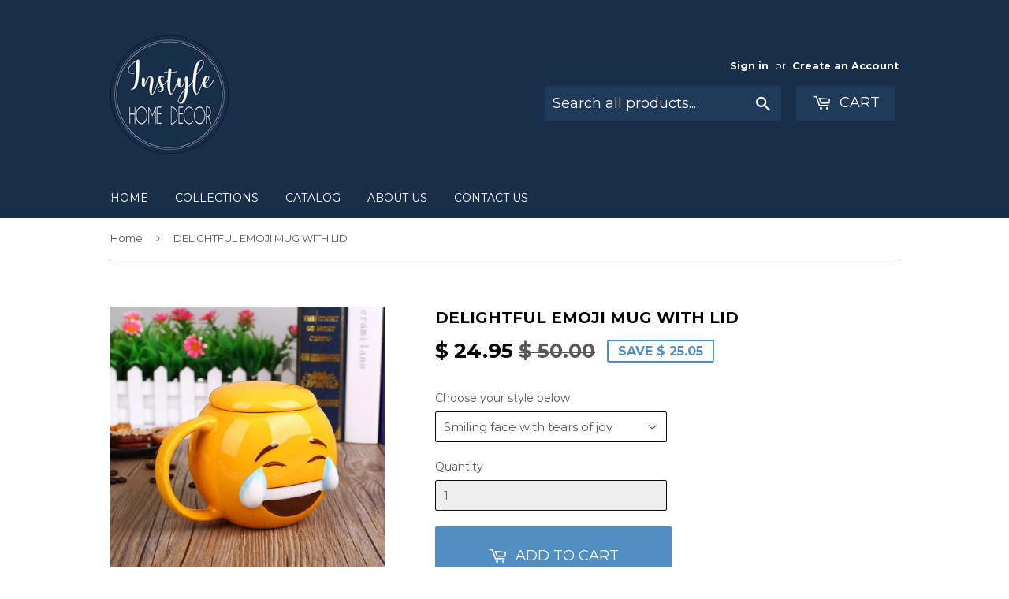

--- FILE ---
content_type: text/html; charset=utf-8
request_url: https://instylehomedecor.com/products/emoji-mug-with-lid
body_size: 15891
content:
<!doctype html>
<!--[if lt IE 7]><html class="no-js lt-ie9 lt-ie8 lt-ie7" lang="en"> <![endif]-->
<!--[if IE 7]><html class="no-js lt-ie9 lt-ie8" lang="en"> <![endif]-->
<!--[if IE 8]><html class="no-js lt-ie9" lang="en"> <![endif]-->
<!--[if IE 9 ]><html class="ie9 no-js"> <![endif]-->
<!--[if (gt IE 9)|!(IE)]><!--> <html class="no-touch no-js"> <!--<![endif]-->
<head>
  
 <meta name="p:domain_verify" content="e2ab5c033d2b4d87ad7292b1175a5889"/> 
  


  
  <!-- Basic page needs ================================================== -->
  <meta charset="utf-8">
  <meta http-equiv="X-UA-Compatible" content="IE=edge,chrome=1">

  

  <!-- Title and description ================================================== -->
  <title>
  DELIGHTFUL EMOJI MUG WITH LID &ndash; Instyle Home Decor
  </title>

  
  
    <meta name="description" content="These Emoji mugs are simply delightful - great for home, the work place or as a fun gift for family or friends. On sale now at Instyle Home Decor.">
  

  <!-- Product meta ================================================== -->
  
<meta property="og:site_name" content="Instyle Home Decor">
<meta property="og:url" content="https://instylehomedecor.com/products/emoji-mug-with-lid">
<meta property="og:title" content="DELIGHTFUL EMOJI MUG WITH LID">
<meta property="og:type" content="product">
<meta property="og:description" content="These Emoji mugs are simply delightful - great for home, the work place or as a fun gift for family or friends. On sale now at Instyle Home Decor."><meta property="og:price:amount" content="24.95">
  <meta property="og:price:currency" content="USD"><meta property="og:image" content="http://instylehomedecor.com/cdn/shop/products/Creative-Cute-Funny-Emoji-Designed-Ceramic-Mug-Cup-Coffee-Kitchen-Barware-Gift_1024x1024.jpg?v=1496801158"><meta property="og:image" content="http://instylehomedecor.com/cdn/shop/products/Creative-Cute-Funny-Emoji-Designed-Ceramic-Mug-Cup-Coffee-Kitchen-Barware-Gift_66213c7b-28de-4c82-8bf5-8b33f21118b9_1024x1024.jpg?v=1496801158"><meta property="og:image" content="http://instylehomedecor.com/cdn/shop/products/Creative-Cute-Funny-Emoji-Designed-Ceramic-Mug-Cup-Coffee-Kitchen-Barware-Gift_4ec8484e-c709-4e1e-b19e-f3a63b140276_1024x1024.jpg?v=1496801158">
<meta property="og:image:secure_url" content="https://instylehomedecor.com/cdn/shop/products/Creative-Cute-Funny-Emoji-Designed-Ceramic-Mug-Cup-Coffee-Kitchen-Barware-Gift_1024x1024.jpg?v=1496801158"><meta property="og:image:secure_url" content="https://instylehomedecor.com/cdn/shop/products/Creative-Cute-Funny-Emoji-Designed-Ceramic-Mug-Cup-Coffee-Kitchen-Barware-Gift_66213c7b-28de-4c82-8bf5-8b33f21118b9_1024x1024.jpg?v=1496801158"><meta property="og:image:secure_url" content="https://instylehomedecor.com/cdn/shop/products/Creative-Cute-Funny-Emoji-Designed-Ceramic-Mug-Cup-Coffee-Kitchen-Barware-Gift_4ec8484e-c709-4e1e-b19e-f3a63b140276_1024x1024.jpg?v=1496801158">



  <meta name="twitter:card" content="summary_large_image">
  <meta name="twitter:image" content="https://instylehomedecor.com/cdn/shop/products/Creative-Cute-Funny-Emoji-Designed-Ceramic-Mug-Cup-Coffee-Kitchen-Barware-Gift_1024x1024.jpg?v=1496801158">
  <meta name="twitter:image:width" content="480">
  <meta name="twitter:image:height" content="480">

<meta name="twitter:title" content="DELIGHTFUL EMOJI MUG WITH LID">
<meta name="twitter:description" content="These Emoji mugs are simply delightful - great for home, the work place or as a fun gift for family or friends. On sale now at Instyle Home Decor.">


  <!-- Helpers ================================================== -->
  <link rel="canonical" href="https://instylehomedecor.com/products/emoji-mug-with-lid">
  <meta name="viewport" content="width=device-width,initial-scale=1">

  <!-- CSS ================================================== -->
  <link href="//instylehomedecor.com/cdn/shop/t/5/assets/theme.scss.css?v=90160305246517428121674766286" rel="stylesheet" type="text/css" media="all" />
  
  
  
  <link href="//fonts.googleapis.com/css?family=Montserrat:400,700" rel="stylesheet" type="text/css" media="all" />


  


  



  <!-- Header hook for plugins ================================================== -->
  <script>window.performance && window.performance.mark && window.performance.mark('shopify.content_for_header.start');</script><meta id="shopify-digital-wallet" name="shopify-digital-wallet" content="/18695711/digital_wallets/dialog">
<meta name="shopify-checkout-api-token" content="a471453efd354c02c9c832de46c5a4b7">
<meta id="in-context-paypal-metadata" data-shop-id="18695711" data-venmo-supported="false" data-environment="production" data-locale="en_US" data-paypal-v4="true" data-currency="USD">
<link rel="alternate" type="application/json+oembed" href="https://instylehomedecor.com/products/emoji-mug-with-lid.oembed">
<script async="async" src="/checkouts/internal/preloads.js?locale=en-US"></script>
<script id="shopify-features" type="application/json">{"accessToken":"a471453efd354c02c9c832de46c5a4b7","betas":["rich-media-storefront-analytics"],"domain":"instylehomedecor.com","predictiveSearch":true,"shopId":18695711,"locale":"en"}</script>
<script>var Shopify = Shopify || {};
Shopify.shop = "instyle-home-decor.myshopify.com";
Shopify.locale = "en";
Shopify.currency = {"active":"USD","rate":"1.0"};
Shopify.country = "US";
Shopify.theme = {"name":"Supply","id":164293702,"schema_name":"Supply","schema_version":"2.0.4","theme_store_id":679,"role":"main"};
Shopify.theme.handle = "null";
Shopify.theme.style = {"id":null,"handle":null};
Shopify.cdnHost = "instylehomedecor.com/cdn";
Shopify.routes = Shopify.routes || {};
Shopify.routes.root = "/";</script>
<script type="module">!function(o){(o.Shopify=o.Shopify||{}).modules=!0}(window);</script>
<script>!function(o){function n(){var o=[];function n(){o.push(Array.prototype.slice.apply(arguments))}return n.q=o,n}var t=o.Shopify=o.Shopify||{};t.loadFeatures=n(),t.autoloadFeatures=n()}(window);</script>
<script id="shop-js-analytics" type="application/json">{"pageType":"product"}</script>
<script defer="defer" async type="module" src="//instylehomedecor.com/cdn/shopifycloud/shop-js/modules/v2/client.init-shop-cart-sync_BApSsMSl.en.esm.js"></script>
<script defer="defer" async type="module" src="//instylehomedecor.com/cdn/shopifycloud/shop-js/modules/v2/chunk.common_CBoos6YZ.esm.js"></script>
<script type="module">
  await import("//instylehomedecor.com/cdn/shopifycloud/shop-js/modules/v2/client.init-shop-cart-sync_BApSsMSl.en.esm.js");
await import("//instylehomedecor.com/cdn/shopifycloud/shop-js/modules/v2/chunk.common_CBoos6YZ.esm.js");

  window.Shopify.SignInWithShop?.initShopCartSync?.({"fedCMEnabled":true,"windoidEnabled":true});

</script>
<script id="__st">var __st={"a":18695711,"offset":-18000,"reqid":"af9eb379-6868-4d18-aab1-d4547addded8-1768924074","pageurl":"instylehomedecor.com\/products\/emoji-mug-with-lid","u":"9e6bd18330a8","p":"product","rtyp":"product","rid":10693372437};</script>
<script>window.ShopifyPaypalV4VisibilityTracking = true;</script>
<script id="captcha-bootstrap">!function(){'use strict';const t='contact',e='account',n='new_comment',o=[[t,t],['blogs',n],['comments',n],[t,'customer']],c=[[e,'customer_login'],[e,'guest_login'],[e,'recover_customer_password'],[e,'create_customer']],r=t=>t.map((([t,e])=>`form[action*='/${t}']:not([data-nocaptcha='true']) input[name='form_type'][value='${e}']`)).join(','),a=t=>()=>t?[...document.querySelectorAll(t)].map((t=>t.form)):[];function s(){const t=[...o],e=r(t);return a(e)}const i='password',u='form_key',d=['recaptcha-v3-token','g-recaptcha-response','h-captcha-response',i],f=()=>{try{return window.sessionStorage}catch{return}},m='__shopify_v',_=t=>t.elements[u];function p(t,e,n=!1){try{const o=window.sessionStorage,c=JSON.parse(o.getItem(e)),{data:r}=function(t){const{data:e,action:n}=t;return t[m]||n?{data:e,action:n}:{data:t,action:n}}(c);for(const[e,n]of Object.entries(r))t.elements[e]&&(t.elements[e].value=n);n&&o.removeItem(e)}catch(o){console.error('form repopulation failed',{error:o})}}const l='form_type',E='cptcha';function T(t){t.dataset[E]=!0}const w=window,h=w.document,L='Shopify',v='ce_forms',y='captcha';let A=!1;((t,e)=>{const n=(g='f06e6c50-85a8-45c8-87d0-21a2b65856fe',I='https://cdn.shopify.com/shopifycloud/storefront-forms-hcaptcha/ce_storefront_forms_captcha_hcaptcha.v1.5.2.iife.js',D={infoText:'Protected by hCaptcha',privacyText:'Privacy',termsText:'Terms'},(t,e,n)=>{const o=w[L][v],c=o.bindForm;if(c)return c(t,g,e,D).then(n);var r;o.q.push([[t,g,e,D],n]),r=I,A||(h.body.append(Object.assign(h.createElement('script'),{id:'captcha-provider',async:!0,src:r})),A=!0)});var g,I,D;w[L]=w[L]||{},w[L][v]=w[L][v]||{},w[L][v].q=[],w[L][y]=w[L][y]||{},w[L][y].protect=function(t,e){n(t,void 0,e),T(t)},Object.freeze(w[L][y]),function(t,e,n,w,h,L){const[v,y,A,g]=function(t,e,n){const i=e?o:[],u=t?c:[],d=[...i,...u],f=r(d),m=r(i),_=r(d.filter((([t,e])=>n.includes(e))));return[a(f),a(m),a(_),s()]}(w,h,L),I=t=>{const e=t.target;return e instanceof HTMLFormElement?e:e&&e.form},D=t=>v().includes(t);t.addEventListener('submit',(t=>{const e=I(t);if(!e)return;const n=D(e)&&!e.dataset.hcaptchaBound&&!e.dataset.recaptchaBound,o=_(e),c=g().includes(e)&&(!o||!o.value);(n||c)&&t.preventDefault(),c&&!n&&(function(t){try{if(!f())return;!function(t){const e=f();if(!e)return;const n=_(t);if(!n)return;const o=n.value;o&&e.removeItem(o)}(t);const e=Array.from(Array(32),(()=>Math.random().toString(36)[2])).join('');!function(t,e){_(t)||t.append(Object.assign(document.createElement('input'),{type:'hidden',name:u})),t.elements[u].value=e}(t,e),function(t,e){const n=f();if(!n)return;const o=[...t.querySelectorAll(`input[type='${i}']`)].map((({name:t})=>t)),c=[...d,...o],r={};for(const[a,s]of new FormData(t).entries())c.includes(a)||(r[a]=s);n.setItem(e,JSON.stringify({[m]:1,action:t.action,data:r}))}(t,e)}catch(e){console.error('failed to persist form',e)}}(e),e.submit())}));const S=(t,e)=>{t&&!t.dataset[E]&&(n(t,e.some((e=>e===t))),T(t))};for(const o of['focusin','change'])t.addEventListener(o,(t=>{const e=I(t);D(e)&&S(e,y())}));const B=e.get('form_key'),M=e.get(l),P=B&&M;t.addEventListener('DOMContentLoaded',(()=>{const t=y();if(P)for(const e of t)e.elements[l].value===M&&p(e,B);[...new Set([...A(),...v().filter((t=>'true'===t.dataset.shopifyCaptcha))])].forEach((e=>S(e,t)))}))}(h,new URLSearchParams(w.location.search),n,t,e,['guest_login'])})(!0,!0)}();</script>
<script integrity="sha256-4kQ18oKyAcykRKYeNunJcIwy7WH5gtpwJnB7kiuLZ1E=" data-source-attribution="shopify.loadfeatures" defer="defer" src="//instylehomedecor.com/cdn/shopifycloud/storefront/assets/storefront/load_feature-a0a9edcb.js" crossorigin="anonymous"></script>
<script data-source-attribution="shopify.dynamic_checkout.dynamic.init">var Shopify=Shopify||{};Shopify.PaymentButton=Shopify.PaymentButton||{isStorefrontPortableWallets:!0,init:function(){window.Shopify.PaymentButton.init=function(){};var t=document.createElement("script");t.src="https://instylehomedecor.com/cdn/shopifycloud/portable-wallets/latest/portable-wallets.en.js",t.type="module",document.head.appendChild(t)}};
</script>
<script data-source-attribution="shopify.dynamic_checkout.buyer_consent">
  function portableWalletsHideBuyerConsent(e){var t=document.getElementById("shopify-buyer-consent"),n=document.getElementById("shopify-subscription-policy-button");t&&n&&(t.classList.add("hidden"),t.setAttribute("aria-hidden","true"),n.removeEventListener("click",e))}function portableWalletsShowBuyerConsent(e){var t=document.getElementById("shopify-buyer-consent"),n=document.getElementById("shopify-subscription-policy-button");t&&n&&(t.classList.remove("hidden"),t.removeAttribute("aria-hidden"),n.addEventListener("click",e))}window.Shopify?.PaymentButton&&(window.Shopify.PaymentButton.hideBuyerConsent=portableWalletsHideBuyerConsent,window.Shopify.PaymentButton.showBuyerConsent=portableWalletsShowBuyerConsent);
</script>
<script data-source-attribution="shopify.dynamic_checkout.cart.bootstrap">document.addEventListener("DOMContentLoaded",(function(){function t(){return document.querySelector("shopify-accelerated-checkout-cart, shopify-accelerated-checkout")}if(t())Shopify.PaymentButton.init();else{new MutationObserver((function(e,n){t()&&(Shopify.PaymentButton.init(),n.disconnect())})).observe(document.body,{childList:!0,subtree:!0})}}));
</script>
<link id="shopify-accelerated-checkout-styles" rel="stylesheet" media="screen" href="https://instylehomedecor.com/cdn/shopifycloud/portable-wallets/latest/accelerated-checkout-backwards-compat.css" crossorigin="anonymous">
<style id="shopify-accelerated-checkout-cart">
        #shopify-buyer-consent {
  margin-top: 1em;
  display: inline-block;
  width: 100%;
}

#shopify-buyer-consent.hidden {
  display: none;
}

#shopify-subscription-policy-button {
  background: none;
  border: none;
  padding: 0;
  text-decoration: underline;
  font-size: inherit;
  cursor: pointer;
}

#shopify-subscription-policy-button::before {
  box-shadow: none;
}

      </style>

<script>window.performance && window.performance.mark && window.performance.mark('shopify.content_for_header.end');</script>

  

<!--[if lt IE 9]>
<script src="//cdnjs.cloudflare.com/ajax/libs/html5shiv/3.7.2/html5shiv.min.js" type="text/javascript"></script>
<script src="//instylehomedecor.com/cdn/shop/t/5/assets/respond.min.js?v=3" type="text/javascript"></script>
<link href="//instylehomedecor.com/cdn/shop/t/5/assets/respond-proxy.html" id="respond-proxy" rel="respond-proxy" />
<link href="//instylehomedecor.com/search?q=c5b0d555acc15a83936486994c35e693" id="respond-redirect" rel="respond-redirect" />
<script src="//instylehomedecor.com/search?q=c5b0d555acc15a83936486994c35e693" type="text/javascript"></script>
<![endif]-->
<!--[if (lte IE 9) ]><script src="//instylehomedecor.com/cdn/shop/t/5/assets/match-media.min.js?v=3" type="text/javascript"></script><![endif]-->


  
  

  <script src="//ajax.googleapis.com/ajax/libs/jquery/1.11.0/jquery.min.js" type="text/javascript"></script>


  <!--[if (gt IE 9)|!(IE)]><!--><script src="//instylehomedecor.com/cdn/shop/t/5/assets/vendor.js?v=77006336269012142731490508439" defer="defer"></script><!--<![endif]-->
  <!--[if lte IE 9]><script src="//instylehomedecor.com/cdn/shop/t/5/assets/vendor.js?v=77006336269012142731490508439"></script><![endif]-->

  <!--[if (gt IE 9)|!(IE)]><!--><script src="//instylehomedecor.com/cdn/shop/t/5/assets/theme.js?v=77196270582283738161497678416" defer="defer"></script><!--<![endif]-->
  <!--[if lte IE 9]><script src="//instylehomedecor.com/cdn/shop/t/5/assets/theme.js?v=77196270582283738161497678416"></script><![endif]-->



 <!-- Hotjar Tracking Code for https://instylehomedecor.com/ -->
<script>
    (function(h,o,t,j,a,r){
        h.hj=h.hj||function(){(h.hj.q=h.hj.q||[]).push(arguments)};
        h._hjSettings={hjid:492052,hjsv:5};
        a=o.getElementsByTagName('head')[0];
        r=o.createElement('script');r.async=1;
        r.src=t+h._hjSettings.hjid+j+h._hjSettings.hjsv;
        a.appendChild(r);
    })(window,document,'//static.hotjar.com/c/hotjar-','.js?sv=');
</script>
  
<link href="https://monorail-edge.shopifysvc.com" rel="dns-prefetch">
<script>(function(){if ("sendBeacon" in navigator && "performance" in window) {try {var session_token_from_headers = performance.getEntriesByType('navigation')[0].serverTiming.find(x => x.name == '_s').description;} catch {var session_token_from_headers = undefined;}var session_cookie_matches = document.cookie.match(/_shopify_s=([^;]*)/);var session_token_from_cookie = session_cookie_matches && session_cookie_matches.length === 2 ? session_cookie_matches[1] : "";var session_token = session_token_from_headers || session_token_from_cookie || "";function handle_abandonment_event(e) {var entries = performance.getEntries().filter(function(entry) {return /monorail-edge.shopifysvc.com/.test(entry.name);});if (!window.abandonment_tracked && entries.length === 0) {window.abandonment_tracked = true;var currentMs = Date.now();var navigation_start = performance.timing.navigationStart;var payload = {shop_id: 18695711,url: window.location.href,navigation_start,duration: currentMs - navigation_start,session_token,page_type: "product"};window.navigator.sendBeacon("https://monorail-edge.shopifysvc.com/v1/produce", JSON.stringify({schema_id: "online_store_buyer_site_abandonment/1.1",payload: payload,metadata: {event_created_at_ms: currentMs,event_sent_at_ms: currentMs}}));}}window.addEventListener('pagehide', handle_abandonment_event);}}());</script>
<script id="web-pixels-manager-setup">(function e(e,d,r,n,o){if(void 0===o&&(o={}),!Boolean(null===(a=null===(i=window.Shopify)||void 0===i?void 0:i.analytics)||void 0===a?void 0:a.replayQueue)){var i,a;window.Shopify=window.Shopify||{};var t=window.Shopify;t.analytics=t.analytics||{};var s=t.analytics;s.replayQueue=[],s.publish=function(e,d,r){return s.replayQueue.push([e,d,r]),!0};try{self.performance.mark("wpm:start")}catch(e){}var l=function(){var e={modern:/Edge?\/(1{2}[4-9]|1[2-9]\d|[2-9]\d{2}|\d{4,})\.\d+(\.\d+|)|Firefox\/(1{2}[4-9]|1[2-9]\d|[2-9]\d{2}|\d{4,})\.\d+(\.\d+|)|Chrom(ium|e)\/(9{2}|\d{3,})\.\d+(\.\d+|)|(Maci|X1{2}).+ Version\/(15\.\d+|(1[6-9]|[2-9]\d|\d{3,})\.\d+)([,.]\d+|)( \(\w+\)|)( Mobile\/\w+|) Safari\/|Chrome.+OPR\/(9{2}|\d{3,})\.\d+\.\d+|(CPU[ +]OS|iPhone[ +]OS|CPU[ +]iPhone|CPU IPhone OS|CPU iPad OS)[ +]+(15[._]\d+|(1[6-9]|[2-9]\d|\d{3,})[._]\d+)([._]\d+|)|Android:?[ /-](13[3-9]|1[4-9]\d|[2-9]\d{2}|\d{4,})(\.\d+|)(\.\d+|)|Android.+Firefox\/(13[5-9]|1[4-9]\d|[2-9]\d{2}|\d{4,})\.\d+(\.\d+|)|Android.+Chrom(ium|e)\/(13[3-9]|1[4-9]\d|[2-9]\d{2}|\d{4,})\.\d+(\.\d+|)|SamsungBrowser\/([2-9]\d|\d{3,})\.\d+/,legacy:/Edge?\/(1[6-9]|[2-9]\d|\d{3,})\.\d+(\.\d+|)|Firefox\/(5[4-9]|[6-9]\d|\d{3,})\.\d+(\.\d+|)|Chrom(ium|e)\/(5[1-9]|[6-9]\d|\d{3,})\.\d+(\.\d+|)([\d.]+$|.*Safari\/(?![\d.]+ Edge\/[\d.]+$))|(Maci|X1{2}).+ Version\/(10\.\d+|(1[1-9]|[2-9]\d|\d{3,})\.\d+)([,.]\d+|)( \(\w+\)|)( Mobile\/\w+|) Safari\/|Chrome.+OPR\/(3[89]|[4-9]\d|\d{3,})\.\d+\.\d+|(CPU[ +]OS|iPhone[ +]OS|CPU[ +]iPhone|CPU IPhone OS|CPU iPad OS)[ +]+(10[._]\d+|(1[1-9]|[2-9]\d|\d{3,})[._]\d+)([._]\d+|)|Android:?[ /-](13[3-9]|1[4-9]\d|[2-9]\d{2}|\d{4,})(\.\d+|)(\.\d+|)|Mobile Safari.+OPR\/([89]\d|\d{3,})\.\d+\.\d+|Android.+Firefox\/(13[5-9]|1[4-9]\d|[2-9]\d{2}|\d{4,})\.\d+(\.\d+|)|Android.+Chrom(ium|e)\/(13[3-9]|1[4-9]\d|[2-9]\d{2}|\d{4,})\.\d+(\.\d+|)|Android.+(UC? ?Browser|UCWEB|U3)[ /]?(15\.([5-9]|\d{2,})|(1[6-9]|[2-9]\d|\d{3,})\.\d+)\.\d+|SamsungBrowser\/(5\.\d+|([6-9]|\d{2,})\.\d+)|Android.+MQ{2}Browser\/(14(\.(9|\d{2,})|)|(1[5-9]|[2-9]\d|\d{3,})(\.\d+|))(\.\d+|)|K[Aa][Ii]OS\/(3\.\d+|([4-9]|\d{2,})\.\d+)(\.\d+|)/},d=e.modern,r=e.legacy,n=navigator.userAgent;return n.match(d)?"modern":n.match(r)?"legacy":"unknown"}(),u="modern"===l?"modern":"legacy",c=(null!=n?n:{modern:"",legacy:""})[u],f=function(e){return[e.baseUrl,"/wpm","/b",e.hashVersion,"modern"===e.buildTarget?"m":"l",".js"].join("")}({baseUrl:d,hashVersion:r,buildTarget:u}),m=function(e){var d=e.version,r=e.bundleTarget,n=e.surface,o=e.pageUrl,i=e.monorailEndpoint;return{emit:function(e){var a=e.status,t=e.errorMsg,s=(new Date).getTime(),l=JSON.stringify({metadata:{event_sent_at_ms:s},events:[{schema_id:"web_pixels_manager_load/3.1",payload:{version:d,bundle_target:r,page_url:o,status:a,surface:n,error_msg:t},metadata:{event_created_at_ms:s}}]});if(!i)return console&&console.warn&&console.warn("[Web Pixels Manager] No Monorail endpoint provided, skipping logging."),!1;try{return self.navigator.sendBeacon.bind(self.navigator)(i,l)}catch(e){}var u=new XMLHttpRequest;try{return u.open("POST",i,!0),u.setRequestHeader("Content-Type","text/plain"),u.send(l),!0}catch(e){return console&&console.warn&&console.warn("[Web Pixels Manager] Got an unhandled error while logging to Monorail."),!1}}}}({version:r,bundleTarget:l,surface:e.surface,pageUrl:self.location.href,monorailEndpoint:e.monorailEndpoint});try{o.browserTarget=l,function(e){var d=e.src,r=e.async,n=void 0===r||r,o=e.onload,i=e.onerror,a=e.sri,t=e.scriptDataAttributes,s=void 0===t?{}:t,l=document.createElement("script"),u=document.querySelector("head"),c=document.querySelector("body");if(l.async=n,l.src=d,a&&(l.integrity=a,l.crossOrigin="anonymous"),s)for(var f in s)if(Object.prototype.hasOwnProperty.call(s,f))try{l.dataset[f]=s[f]}catch(e){}if(o&&l.addEventListener("load",o),i&&l.addEventListener("error",i),u)u.appendChild(l);else{if(!c)throw new Error("Did not find a head or body element to append the script");c.appendChild(l)}}({src:f,async:!0,onload:function(){if(!function(){var e,d;return Boolean(null===(d=null===(e=window.Shopify)||void 0===e?void 0:e.analytics)||void 0===d?void 0:d.initialized)}()){var d=window.webPixelsManager.init(e)||void 0;if(d){var r=window.Shopify.analytics;r.replayQueue.forEach((function(e){var r=e[0],n=e[1],o=e[2];d.publishCustomEvent(r,n,o)})),r.replayQueue=[],r.publish=d.publishCustomEvent,r.visitor=d.visitor,r.initialized=!0}}},onerror:function(){return m.emit({status:"failed",errorMsg:"".concat(f," has failed to load")})},sri:function(e){var d=/^sha384-[A-Za-z0-9+/=]+$/;return"string"==typeof e&&d.test(e)}(c)?c:"",scriptDataAttributes:o}),m.emit({status:"loading"})}catch(e){m.emit({status:"failed",errorMsg:(null==e?void 0:e.message)||"Unknown error"})}}})({shopId: 18695711,storefrontBaseUrl: "https://instylehomedecor.com",extensionsBaseUrl: "https://extensions.shopifycdn.com/cdn/shopifycloud/web-pixels-manager",monorailEndpoint: "https://monorail-edge.shopifysvc.com/unstable/produce_batch",surface: "storefront-renderer",enabledBetaFlags: ["2dca8a86"],webPixelsConfigList: [{"id":"43286603","eventPayloadVersion":"v1","runtimeContext":"LAX","scriptVersion":"1","type":"CUSTOM","privacyPurposes":["MARKETING"],"name":"Meta pixel (migrated)"},{"id":"shopify-app-pixel","configuration":"{}","eventPayloadVersion":"v1","runtimeContext":"STRICT","scriptVersion":"0450","apiClientId":"shopify-pixel","type":"APP","privacyPurposes":["ANALYTICS","MARKETING"]},{"id":"shopify-custom-pixel","eventPayloadVersion":"v1","runtimeContext":"LAX","scriptVersion":"0450","apiClientId":"shopify-pixel","type":"CUSTOM","privacyPurposes":["ANALYTICS","MARKETING"]}],isMerchantRequest: false,initData: {"shop":{"name":"Instyle Home Decor","paymentSettings":{"currencyCode":"USD"},"myshopifyDomain":"instyle-home-decor.myshopify.com","countryCode":"AU","storefrontUrl":"https:\/\/instylehomedecor.com"},"customer":null,"cart":null,"checkout":null,"productVariants":[{"price":{"amount":24.95,"currencyCode":"USD"},"product":{"title":"DELIGHTFUL EMOJI MUG WITH LID","vendor":"Instyle Home Decor","id":"10693372437","untranslatedTitle":"DELIGHTFUL EMOJI MUG WITH LID","url":"\/products\/emoji-mug-with-lid","type":"Emoji"},"id":"44210388053","image":{"src":"\/\/instylehomedecor.com\/cdn\/shop\/products\/Creative-Cute-Funny-Emoji-Designed-Ceramic-Mug-Cup-Coffee-Kitchen-Barware-Gift_66213c7b-28de-4c82-8bf5-8b33f21118b9.jpg?v=1496801158"},"sku":"193","title":"Smiling face with tears of joy","untranslatedTitle":"Smiling face with tears of joy"},{"price":{"amount":24.95,"currencyCode":"USD"},"product":{"title":"DELIGHTFUL EMOJI MUG WITH LID","vendor":"Instyle Home Decor","id":"10693372437","untranslatedTitle":"DELIGHTFUL EMOJI MUG WITH LID","url":"\/products\/emoji-mug-with-lid","type":"Emoji"},"id":"44210388117","image":{"src":"\/\/instylehomedecor.com\/cdn\/shop\/products\/Creative-Cute-Funny-Emoji-Designed-Ceramic-Mug-Cup-Coffee-Kitchen-Barware-Gift_4ec8484e-c709-4e1e-b19e-f3a63b140276.jpg?v=1496801158"},"sku":"175","title":"Smiling face with heart-shaped eyes","untranslatedTitle":"Smiling face with heart-shaped eyes"},{"price":{"amount":24.95,"currencyCode":"USD"},"product":{"title":"DELIGHTFUL EMOJI MUG WITH LID","vendor":"Instyle Home Decor","id":"10693372437","untranslatedTitle":"DELIGHTFUL EMOJI MUG WITH LID","url":"\/products\/emoji-mug-with-lid","type":"Emoji"},"id":"44210388181","image":{"src":"\/\/instylehomedecor.com\/cdn\/shop\/products\/Creative-Cute-Funny-Emoji-Designed-Ceramic-Mug-Cup-Coffee-Kitchen-Barware-Gift_49422520-2dd4-43f1-9851-b178e78bddb7.jpg?v=1496801158"},"sku":"10","title":"Winking face with tongue sticking out","untranslatedTitle":"Winking face with tongue sticking out"},{"price":{"amount":24.95,"currencyCode":"USD"},"product":{"title":"DELIGHTFUL EMOJI MUG WITH LID","vendor":"Instyle Home Decor","id":"10693372437","untranslatedTitle":"DELIGHTFUL EMOJI MUG WITH LID","url":"\/products\/emoji-mug-with-lid","type":"Emoji"},"id":"44210388245","image":{"src":"\/\/instylehomedecor.com\/cdn\/shop\/products\/Creative-Cute-Funny-Emoji-Designed-Ceramic-Mug-Cup-Coffee-Kitchen-Barware-Gift_05a5d1be-3dbf-461c-a077-0a24ac2b413b.jpg?v=1496801158"},"sku":"173","title":"Happy face with open mouth","untranslatedTitle":"Happy face with open mouth"},{"price":{"amount":24.95,"currencyCode":"USD"},"product":{"title":"DELIGHTFUL EMOJI MUG WITH LID","vendor":"Instyle Home Decor","id":"10693372437","untranslatedTitle":"DELIGHTFUL EMOJI MUG WITH LID","url":"\/products\/emoji-mug-with-lid","type":"Emoji"},"id":"44210388309","image":{"src":"\/\/instylehomedecor.com\/cdn\/shop\/products\/Creative-Cute-Funny-Emoji-Designed-Ceramic-Mug-Cup-Coffee-Kitchen-Barware-Gift_0749af31-4944-4b46-957e-a470e2c17dbd.jpg?v=1496801158"},"sku":"366","title":"Smiling face with sunglasses","untranslatedTitle":"Smiling face with sunglasses"}],"purchasingCompany":null},},"https://instylehomedecor.com/cdn","fcfee988w5aeb613cpc8e4bc33m6693e112",{"modern":"","legacy":""},{"shopId":"18695711","storefrontBaseUrl":"https:\/\/instylehomedecor.com","extensionBaseUrl":"https:\/\/extensions.shopifycdn.com\/cdn\/shopifycloud\/web-pixels-manager","surface":"storefront-renderer","enabledBetaFlags":"[\"2dca8a86\"]","isMerchantRequest":"false","hashVersion":"fcfee988w5aeb613cpc8e4bc33m6693e112","publish":"custom","events":"[[\"page_viewed\",{}],[\"product_viewed\",{\"productVariant\":{\"price\":{\"amount\":24.95,\"currencyCode\":\"USD\"},\"product\":{\"title\":\"DELIGHTFUL EMOJI MUG WITH LID\",\"vendor\":\"Instyle Home Decor\",\"id\":\"10693372437\",\"untranslatedTitle\":\"DELIGHTFUL EMOJI MUG WITH LID\",\"url\":\"\/products\/emoji-mug-with-lid\",\"type\":\"Emoji\"},\"id\":\"44210388053\",\"image\":{\"src\":\"\/\/instylehomedecor.com\/cdn\/shop\/products\/Creative-Cute-Funny-Emoji-Designed-Ceramic-Mug-Cup-Coffee-Kitchen-Barware-Gift_66213c7b-28de-4c82-8bf5-8b33f21118b9.jpg?v=1496801158\"},\"sku\":\"193\",\"title\":\"Smiling face with tears of joy\",\"untranslatedTitle\":\"Smiling face with tears of joy\"}}]]"});</script><script>
  window.ShopifyAnalytics = window.ShopifyAnalytics || {};
  window.ShopifyAnalytics.meta = window.ShopifyAnalytics.meta || {};
  window.ShopifyAnalytics.meta.currency = 'USD';
  var meta = {"product":{"id":10693372437,"gid":"gid:\/\/shopify\/Product\/10693372437","vendor":"Instyle Home Decor","type":"Emoji","handle":"emoji-mug-with-lid","variants":[{"id":44210388053,"price":2495,"name":"DELIGHTFUL EMOJI MUG WITH LID - Smiling face with tears of joy","public_title":"Smiling face with tears of joy","sku":"193"},{"id":44210388117,"price":2495,"name":"DELIGHTFUL EMOJI MUG WITH LID - Smiling face with heart-shaped eyes","public_title":"Smiling face with heart-shaped eyes","sku":"175"},{"id":44210388181,"price":2495,"name":"DELIGHTFUL EMOJI MUG WITH LID - Winking face with tongue sticking out","public_title":"Winking face with tongue sticking out","sku":"10"},{"id":44210388245,"price":2495,"name":"DELIGHTFUL EMOJI MUG WITH LID - Happy face with open mouth","public_title":"Happy face with open mouth","sku":"173"},{"id":44210388309,"price":2495,"name":"DELIGHTFUL EMOJI MUG WITH LID - Smiling face with sunglasses","public_title":"Smiling face with sunglasses","sku":"366"}],"remote":false},"page":{"pageType":"product","resourceType":"product","resourceId":10693372437,"requestId":"af9eb379-6868-4d18-aab1-d4547addded8-1768924074"}};
  for (var attr in meta) {
    window.ShopifyAnalytics.meta[attr] = meta[attr];
  }
</script>
<script class="analytics">
  (function () {
    var customDocumentWrite = function(content) {
      var jquery = null;

      if (window.jQuery) {
        jquery = window.jQuery;
      } else if (window.Checkout && window.Checkout.$) {
        jquery = window.Checkout.$;
      }

      if (jquery) {
        jquery('body').append(content);
      }
    };

    var hasLoggedConversion = function(token) {
      if (token) {
        return document.cookie.indexOf('loggedConversion=' + token) !== -1;
      }
      return false;
    }

    var setCookieIfConversion = function(token) {
      if (token) {
        var twoMonthsFromNow = new Date(Date.now());
        twoMonthsFromNow.setMonth(twoMonthsFromNow.getMonth() + 2);

        document.cookie = 'loggedConversion=' + token + '; expires=' + twoMonthsFromNow;
      }
    }

    var trekkie = window.ShopifyAnalytics.lib = window.trekkie = window.trekkie || [];
    if (trekkie.integrations) {
      return;
    }
    trekkie.methods = [
      'identify',
      'page',
      'ready',
      'track',
      'trackForm',
      'trackLink'
    ];
    trekkie.factory = function(method) {
      return function() {
        var args = Array.prototype.slice.call(arguments);
        args.unshift(method);
        trekkie.push(args);
        return trekkie;
      };
    };
    for (var i = 0; i < trekkie.methods.length; i++) {
      var key = trekkie.methods[i];
      trekkie[key] = trekkie.factory(key);
    }
    trekkie.load = function(config) {
      trekkie.config = config || {};
      trekkie.config.initialDocumentCookie = document.cookie;
      var first = document.getElementsByTagName('script')[0];
      var script = document.createElement('script');
      script.type = 'text/javascript';
      script.onerror = function(e) {
        var scriptFallback = document.createElement('script');
        scriptFallback.type = 'text/javascript';
        scriptFallback.onerror = function(error) {
                var Monorail = {
      produce: function produce(monorailDomain, schemaId, payload) {
        var currentMs = new Date().getTime();
        var event = {
          schema_id: schemaId,
          payload: payload,
          metadata: {
            event_created_at_ms: currentMs,
            event_sent_at_ms: currentMs
          }
        };
        return Monorail.sendRequest("https://" + monorailDomain + "/v1/produce", JSON.stringify(event));
      },
      sendRequest: function sendRequest(endpointUrl, payload) {
        // Try the sendBeacon API
        if (window && window.navigator && typeof window.navigator.sendBeacon === 'function' && typeof window.Blob === 'function' && !Monorail.isIos12()) {
          var blobData = new window.Blob([payload], {
            type: 'text/plain'
          });

          if (window.navigator.sendBeacon(endpointUrl, blobData)) {
            return true;
          } // sendBeacon was not successful

        } // XHR beacon

        var xhr = new XMLHttpRequest();

        try {
          xhr.open('POST', endpointUrl);
          xhr.setRequestHeader('Content-Type', 'text/plain');
          xhr.send(payload);
        } catch (e) {
          console.log(e);
        }

        return false;
      },
      isIos12: function isIos12() {
        return window.navigator.userAgent.lastIndexOf('iPhone; CPU iPhone OS 12_') !== -1 || window.navigator.userAgent.lastIndexOf('iPad; CPU OS 12_') !== -1;
      }
    };
    Monorail.produce('monorail-edge.shopifysvc.com',
      'trekkie_storefront_load_errors/1.1',
      {shop_id: 18695711,
      theme_id: 164293702,
      app_name: "storefront",
      context_url: window.location.href,
      source_url: "//instylehomedecor.com/cdn/s/trekkie.storefront.cd680fe47e6c39ca5d5df5f0a32d569bc48c0f27.min.js"});

        };
        scriptFallback.async = true;
        scriptFallback.src = '//instylehomedecor.com/cdn/s/trekkie.storefront.cd680fe47e6c39ca5d5df5f0a32d569bc48c0f27.min.js';
        first.parentNode.insertBefore(scriptFallback, first);
      };
      script.async = true;
      script.src = '//instylehomedecor.com/cdn/s/trekkie.storefront.cd680fe47e6c39ca5d5df5f0a32d569bc48c0f27.min.js';
      first.parentNode.insertBefore(script, first);
    };
    trekkie.load(
      {"Trekkie":{"appName":"storefront","development":false,"defaultAttributes":{"shopId":18695711,"isMerchantRequest":null,"themeId":164293702,"themeCityHash":"5627427961967794575","contentLanguage":"en","currency":"USD","eventMetadataId":"2c26c685-9eff-4709-b62d-43c19484dd0c"},"isServerSideCookieWritingEnabled":true,"monorailRegion":"shop_domain","enabledBetaFlags":["65f19447"]},"Session Attribution":{},"S2S":{"facebookCapiEnabled":false,"source":"trekkie-storefront-renderer","apiClientId":580111}}
    );

    var loaded = false;
    trekkie.ready(function() {
      if (loaded) return;
      loaded = true;

      window.ShopifyAnalytics.lib = window.trekkie;

      var originalDocumentWrite = document.write;
      document.write = customDocumentWrite;
      try { window.ShopifyAnalytics.merchantGoogleAnalytics.call(this); } catch(error) {};
      document.write = originalDocumentWrite;

      window.ShopifyAnalytics.lib.page(null,{"pageType":"product","resourceType":"product","resourceId":10693372437,"requestId":"af9eb379-6868-4d18-aab1-d4547addded8-1768924074","shopifyEmitted":true});

      var match = window.location.pathname.match(/checkouts\/(.+)\/(thank_you|post_purchase)/)
      var token = match? match[1]: undefined;
      if (!hasLoggedConversion(token)) {
        setCookieIfConversion(token);
        window.ShopifyAnalytics.lib.track("Viewed Product",{"currency":"USD","variantId":44210388053,"productId":10693372437,"productGid":"gid:\/\/shopify\/Product\/10693372437","name":"DELIGHTFUL EMOJI MUG WITH LID - Smiling face with tears of joy","price":"24.95","sku":"193","brand":"Instyle Home Decor","variant":"Smiling face with tears of joy","category":"Emoji","nonInteraction":true,"remote":false},undefined,undefined,{"shopifyEmitted":true});
      window.ShopifyAnalytics.lib.track("monorail:\/\/trekkie_storefront_viewed_product\/1.1",{"currency":"USD","variantId":44210388053,"productId":10693372437,"productGid":"gid:\/\/shopify\/Product\/10693372437","name":"DELIGHTFUL EMOJI MUG WITH LID - Smiling face with tears of joy","price":"24.95","sku":"193","brand":"Instyle Home Decor","variant":"Smiling face with tears of joy","category":"Emoji","nonInteraction":true,"remote":false,"referer":"https:\/\/instylehomedecor.com\/products\/emoji-mug-with-lid"});
      }
    });


        var eventsListenerScript = document.createElement('script');
        eventsListenerScript.async = true;
        eventsListenerScript.src = "//instylehomedecor.com/cdn/shopifycloud/storefront/assets/shop_events_listener-3da45d37.js";
        document.getElementsByTagName('head')[0].appendChild(eventsListenerScript);

})();</script>
<script
  defer
  src="https://instylehomedecor.com/cdn/shopifycloud/perf-kit/shopify-perf-kit-3.0.4.min.js"
  data-application="storefront-renderer"
  data-shop-id="18695711"
  data-render-region="gcp-us-central1"
  data-page-type="product"
  data-theme-instance-id="164293702"
  data-theme-name="Supply"
  data-theme-version="2.0.4"
  data-monorail-region="shop_domain"
  data-resource-timing-sampling-rate="10"
  data-shs="true"
  data-shs-beacon="true"
  data-shs-export-with-fetch="true"
  data-shs-logs-sample-rate="1"
  data-shs-beacon-endpoint="https://instylehomedecor.com/api/collect"
></script>
</head>

<body id="delightful-emoji-mug-with-lid" class="template-product" >

  <div id="shopify-section-header" class="shopify-section header-section"><header class="site-header" role="banner" data-section-id="header" data-section-type="header-section">
  <div class="wrapper">

    <div class="grid--full">
      <div class="grid-item large--one-half">
        
          <div class="h1 header-logo" itemscope itemtype="http://schema.org/Organization">
        
          
          
            <a href="/" itemprop="url">
              <img src="//instylehomedecor.com/cdn/shop/files/ihd400px_150x.png?v=1613685640"
                   srcset="//instylehomedecor.com/cdn/shop/files/ihd400px_150x.png?v=1613685640 1x, //instylehomedecor.com/cdn/shop/files/ihd400px_150x@2x.png?v=1613685640 2x"
                   alt="Instyle Home Decor"
                   itemprop="logo">
            </a>
          
        
          </div>
        
      </div>

      <div class="grid-item large--one-half text-center large--text-right">
        
          <div class="site-header--text-links medium-down--hide">
            

            
              <span class="site-header--meta-links medium-down--hide">
                
                  <a href="https://shopify.com/18695711/account?locale=en&amp;region_country=US" id="customer_login_link">Sign in</a>
                  <span class="site-header--spacer">or</span>
                  <a href="https://shopify.com/18695711/account?locale=en" id="customer_register_link">Create an Account</a>
                
              </span>
            
          </div>

          <br class="medium-down--hide">
        
 
               
               
        <form action="/search" method="get" class="search-bar" role="search">
  <input type="hidden" name="type" value="product">

  <input type="search" name="q" value="" placeholder="Search all products..." aria-label="Search all products...">
  <button type="submit" class="search-bar--submit icon-fallback-text">
    <span class="icon icon-search" aria-hidden="true"></span>
    <span class="fallback-text">Search</span>
  </button>
</form>

        
        
         <a href="/cart" class="header-cart-btn cart-toggle">
          <span class="icon icon-cart"></span>
          Cart <span class="cart-count cart-badge--desktop hidden-count">0</span>
        </a>
        
       
        <div id="coin-container"></div>
      </div>
  
    </div>
  
  </div>
</header>

<nav class="nav-bar" role="navigation">
  <div class="wrapper">
    <form action="/search" method="get" class="search-bar" role="search">
  <input type="hidden" name="type" value="product">

  <input type="search" name="q" value="" placeholder="Search all products..." aria-label="Search all products...">
  <button type="submit" class="search-bar--submit icon-fallback-text">
    <span class="icon icon-search" aria-hidden="true"></span>
    <span class="fallback-text">Search</span>
  </button>
</form>

    <ul class="site-nav" id="accessibleNav">
  
  
    
    
      <li >
        <a href="/">Home</a>
      </li>
    
  
    
    
      <li >
        <a href="/collections">Collections</a>
      </li>
    
  
    
    
      <li >
        <a href="/collections/all">Catalog</a>
      </li>
    
  
    
    
      <li >
        <a href="/pages/about-us">About us</a>
      </li>
    
  
    
    
      <li >
        <a href="/pages/contact-us">Contact us</a>
      </li>
    
  

  
    
      <li class="customer-navlink large--hide"><a href="https://shopify.com/18695711/account?locale=en&amp;region_country=US" id="customer_login_link">Sign in</a></li>
      <li class="customer-navlink large--hide"><a href="https://shopify.com/18695711/account?locale=en" id="customer_register_link">Create an Account</a></li>
    
  
</ul>

  </div>
</nav>

<div id="mobileNavBar">
  <div class="display-table-cell">
    <a class="menu-toggle mobileNavBar-link"><span class="icon icon-hamburger"></span>Menu</a>
  </div>
  <div class="display-table-cell">
    <a href="/cart" class="cart-toggle mobileNavBar-link">
      <span class="icon icon-cart"></span>
      Cart <span class="cart-count hidden-count">0</span>
    </a>
  </div>
</div>


</div>

  <main class="wrapper main-content" role="main">

    

<div id="shopify-section-product-template" class="shopify-section product-template-section"><div id="ProductSection" data-section-id="product-template" data-section-type="product-template" data-zoom-toggle="zoom-in" data-zoom-enabled="false" data-related-enabled="" data-social-sharing="" data-show-compare-at-price="true" data-stock="false" data-incoming-transfer="false">





<nav class="breadcrumb" role="navigation" aria-label="breadcrumbs">
  <a href="/" title="Back to the frontpage">Home</a>

  

    
    <span class="divider" aria-hidden="true">&rsaquo;</span>
    <span class="breadcrumb--truncate">DELIGHTFUL EMOJI MUG WITH LID</span>

  
</nav>



<div class="grid" itemscope itemtype="http://schema.org/Product">
  <meta itemprop="url" content="https://instylehomedecor.com/products/emoji-mug-with-lid">
  <meta itemprop="image" content="//instylehomedecor.com/cdn/shop/products/Creative-Cute-Funny-Emoji-Designed-Ceramic-Mug-Cup-Coffee-Kitchen-Barware-Gift_grande.jpg?v=1496801158">

  <div class="grid-item large--two-fifths">
    <div class="grid">
      <div class="grid-item large--eleven-twelfths text-center">
        <div class="product-photo-container" id="productPhoto">
          
          <img id="productPhotoImg" src="//instylehomedecor.com/cdn/shop/products/Creative-Cute-Funny-Emoji-Designed-Ceramic-Mug-Cup-Coffee-Kitchen-Barware-Gift_66213c7b-28de-4c82-8bf5-8b33f21118b9_large.jpg?v=1496801158" alt="DELIGHTFUL EMOJI MUG WITH LID" >
        </div>
        
          <ul class="product-photo-thumbs grid-uniform" id="productThumbs-product-template">

            
              <li class="grid-item medium-down--one-quarter large--one-quarter">
                <a href="//instylehomedecor.com/cdn/shop/products/Creative-Cute-Funny-Emoji-Designed-Ceramic-Mug-Cup-Coffee-Kitchen-Barware-Gift_large.jpg?v=1496801158" class="product-photo-thumb product-photo-thumb-product-template" data-image-id="26276652693">
                  <img src="//instylehomedecor.com/cdn/shop/products/Creative-Cute-Funny-Emoji-Designed-Ceramic-Mug-Cup-Coffee-Kitchen-Barware-Gift_compact.jpg?v=1496801158" alt="DELIGHTFUL EMOJI MUG WITH LID">
                </a>
              </li>
            
              <li class="grid-item medium-down--one-quarter large--one-quarter">
                <a href="//instylehomedecor.com/cdn/shop/products/Creative-Cute-Funny-Emoji-Designed-Ceramic-Mug-Cup-Coffee-Kitchen-Barware-Gift_66213c7b-28de-4c82-8bf5-8b33f21118b9_large.jpg?v=1496801158" class="product-photo-thumb product-photo-thumb-product-template" data-image-id="26276652757">
                  <img src="//instylehomedecor.com/cdn/shop/products/Creative-Cute-Funny-Emoji-Designed-Ceramic-Mug-Cup-Coffee-Kitchen-Barware-Gift_66213c7b-28de-4c82-8bf5-8b33f21118b9_compact.jpg?v=1496801158" alt="DELIGHTFUL EMOJI MUG WITH LID">
                </a>
              </li>
            
              <li class="grid-item medium-down--one-quarter large--one-quarter">
                <a href="//instylehomedecor.com/cdn/shop/products/Creative-Cute-Funny-Emoji-Designed-Ceramic-Mug-Cup-Coffee-Kitchen-Barware-Gift_4ec8484e-c709-4e1e-b19e-f3a63b140276_large.jpg?v=1496801158" class="product-photo-thumb product-photo-thumb-product-template" data-image-id="26276653717">
                  <img src="//instylehomedecor.com/cdn/shop/products/Creative-Cute-Funny-Emoji-Designed-Ceramic-Mug-Cup-Coffee-Kitchen-Barware-Gift_4ec8484e-c709-4e1e-b19e-f3a63b140276_compact.jpg?v=1496801158" alt="DELIGHTFUL EMOJI MUG WITH LID">
                </a>
              </li>
            
              <li class="grid-item medium-down--one-quarter large--one-quarter">
                <a href="//instylehomedecor.com/cdn/shop/products/Creative-Cute-Funny-Emoji-Designed-Ceramic-Mug-Cup-Coffee-Kitchen-Barware-Gift_49422520-2dd4-43f1-9851-b178e78bddb7_large.jpg?v=1496801158" class="product-photo-thumb product-photo-thumb-product-template" data-image-id="26276654293">
                  <img src="//instylehomedecor.com/cdn/shop/products/Creative-Cute-Funny-Emoji-Designed-Ceramic-Mug-Cup-Coffee-Kitchen-Barware-Gift_49422520-2dd4-43f1-9851-b178e78bddb7_compact.jpg?v=1496801158" alt="DELIGHTFUL EMOJI MUG WITH LID">
                </a>
              </li>
            
              <li class="grid-item medium-down--one-quarter large--one-quarter">
                <a href="//instylehomedecor.com/cdn/shop/products/Creative-Cute-Funny-Emoji-Designed-Ceramic-Mug-Cup-Coffee-Kitchen-Barware-Gift_05a5d1be-3dbf-461c-a077-0a24ac2b413b_large.jpg?v=1496801158" class="product-photo-thumb product-photo-thumb-product-template" data-image-id="26276654357">
                  <img src="//instylehomedecor.com/cdn/shop/products/Creative-Cute-Funny-Emoji-Designed-Ceramic-Mug-Cup-Coffee-Kitchen-Barware-Gift_05a5d1be-3dbf-461c-a077-0a24ac2b413b_compact.jpg?v=1496801158" alt="DELIGHTFUL EMOJI MUG WITH LID">
                </a>
              </li>
            
              <li class="grid-item medium-down--one-quarter large--one-quarter">
                <a href="//instylehomedecor.com/cdn/shop/products/Creative-Cute-Funny-Emoji-Designed-Ceramic-Mug-Cup-Coffee-Kitchen-Barware-Gift_0749af31-4944-4b46-957e-a470e2c17dbd_large.jpg?v=1496801158" class="product-photo-thumb product-photo-thumb-product-template" data-image-id="26276654613">
                  <img src="//instylehomedecor.com/cdn/shop/products/Creative-Cute-Funny-Emoji-Designed-Ceramic-Mug-Cup-Coffee-Kitchen-Barware-Gift_0749af31-4944-4b46-957e-a470e2c17dbd_compact.jpg?v=1496801158" alt="DELIGHTFUL EMOJI MUG WITH LID">
                </a>
              </li>
            
              <li class="grid-item medium-down--one-quarter large--one-quarter">
                <a href="//instylehomedecor.com/cdn/shop/products/Creative-Cute-Funny-Emoji-Designed-Ceramic-Mug-Cup-Coffee-Kitchen-Barware-Gift_2fdc46d3-5d9f-4794-9eac-b0d3f014f21a_large.jpg?v=1496801158" class="product-photo-thumb product-photo-thumb-product-template" data-image-id="26276652885">
                  <img src="//instylehomedecor.com/cdn/shop/products/Creative-Cute-Funny-Emoji-Designed-Ceramic-Mug-Cup-Coffee-Kitchen-Barware-Gift_2fdc46d3-5d9f-4794-9eac-b0d3f014f21a_compact.jpg?v=1496801158" alt="DELIGHTFUL EMOJI MUG WITH LID">
                </a>
              </li>
            
              <li class="grid-item medium-down--one-quarter large--one-quarter">
                <a href="//instylehomedecor.com/cdn/shop/products/Creative-Cute-Funny-Emoji-Designed-Ceramic-Mug-Cup-Coffee-Kitchen-Barware-Gift_2a44d02c-2010-4934-8ecf-a7f9794e8b44_large.jpg?v=1496801158" class="product-photo-thumb product-photo-thumb-product-template" data-image-id="26276652949">
                  <img src="//instylehomedecor.com/cdn/shop/products/Creative-Cute-Funny-Emoji-Designed-Ceramic-Mug-Cup-Coffee-Kitchen-Barware-Gift_2a44d02c-2010-4934-8ecf-a7f9794e8b44_compact.jpg?v=1496801158" alt="DELIGHTFUL EMOJI MUG WITH LID">
                </a>
              </li>
            

          </ul>
        

      </div>
    </div>

  </div>

  <div class="grid-item large--three-fifths">

    <h1 class="h2" itemprop="name">DELIGHTFUL EMOJI MUG WITH LID</h1>

    

    <div itemprop="offers" itemscope itemtype="http://schema.org/Offer">

      

      <meta itemprop="priceCurrency" content="USD">
      <meta itemprop="price" content="24.95">

      <ul class="inline-list product-meta">
        <li>
          <span id="productPrice-product-template" class="h1">
            





<small aria-hidden="true"><span class=money>$ 24.95</span></small>
<span class="visually-hidden"><span class=money>$ 24.95</span></span>

          </span>
        </li>
        
        <li>
          <span id="comparePrice-product-template" class="sale-tag large">
            
            
            





Save <span class=money>$ 25.05</span>



          </span>
        </li>
        
        
      </ul>

      <hr id="variantBreak" class="hr--clear hr--small">

      <link itemprop="availability" href="http://schema.org/InStock">

      <form action="/cart/add" method="post" enctype="multipart/form-data" id="addToCartForm">
        <select name="id" id="productSelect-product-template" class="product-variants product-variants-product-template">
          
            

              <option  selected="selected"  data-sku="193" value="44210388053">Smiling face with tears of joy - <span class=money>$ 24.95 USD</span></option>

            
          
            

              <option  data-sku="175" value="44210388117">Smiling face with heart-shaped eyes - <span class=money>$ 24.95 USD</span></option>

            
          
            

              <option  data-sku="10" value="44210388181">Winking face with tongue sticking out - <span class=money>$ 24.95 USD</span></option>

            
          
            

              <option  data-sku="173" value="44210388245">Happy face with open mouth - <span class=money>$ 24.95 USD</span></option>

            
          
            

              <option  data-sku="366" value="44210388309">Smiling face with sunglasses - <span class=money>$ 24.95 USD</span></option>

            
          
        </select>

        
          <label for="quantity" class="quantity-selector quantity-selector-product-template">Quantity</label>
          <input type="number" id="quantity" name="quantity" value="1" min="1" class="quantity-selector">
        

        <button type="submit" name="add" id="addToCart" class="btn" style="width:300px;height:75px;">
          <span class="icon icon-cart"></span>
          <span id="addToCartText-product-template">Add to Cart</span>
        </button>
        <br><br>
        <img style="max-width:200px; max-height:100px;"src="https://www.paypalobjects.com/webstatic/en_US/i/buttons/cc-badges-ppmcvdam.png" alt="Buy now with PayPal" />
        
        

        

      </form>

      <hr>

    </div>

    <div class="product-description rte" itemprop="description">
      <h3 style="text-align: center;"><strong><span style="color: #ff0000;">** LIMITED TIME PROMOTION ** </span></strong></h3>
<h3 style="text-align: center;"><strong><span style="color: #ff0000;">SAVE 50%</span></strong></h3>
<h3 style="text-align: center;"><strong><span style="color: #ff0000;">FREE SHIPPING</span></strong></h3>
<h3 style="text-align: center;"></h3>
<p>These emoji mugs are simply delightful - great for home, the work place or as a fun gift for family or friends. They add personality to that early morning cup of coffee. Grab yours while they're hot!</p>
<p><span style="text-decoration: underline;"><strong>Product details: </strong></span></p>
<ul>
<li>Ceramic</li>
<li>Includes lid (to keep your drink warmer for longer)</li>
<li>Size: 14.7cm x 10.5cm x 11.2cm</li>
</ul>
<p>Hurry! These will sell fast!</p>
<p><strong>Click "Add to Cart" now! </strong></p>
<p><strong style="background-color: #ffff00;">CHOOSE YOUR EMOJI MUG IN THE DROP DOWN MENU </strong></p>
<p>Please allow 2 to 4 weeks for delivery.</p>
    <img src="https://cdn.shopify.com/s/files/1/1869/5711/files/trust.png?4911206512474346866" alt="some_text" style="width:100px;height:74px;"><br>
    <a href="https://trustifyme.org/index.php?r=site/sealinfo&code=2bb9c7143a-bb113647cc-ac2de88da5-a3014e16e8"><img style="max-width:150px; max-height:75px;"src="https://trustifyme.org/index.php?r=safe/me&code=2bb9c7143a-bb113647cc-ac2de88da5-a3014e16e8"></a>
    <a href="https://trustifyme.org/index.php?r=site/sealinfo&code=b3243ccead-3c2f719edf-e3ebc3627f-7d6b13e731"><img style="max-width:150px; max-height:75px;"src="https://trustifyme.org/index.php?r=safe/me&code=b3243ccead-3c2f719edf-e3ebc3627f-7d6b13e731"></a>
    <a href="https://trustifyme.org/index.php?r=site/sealinfo&code=4a8bdc4f16-1ff62d51ae-ba763c2fc4-bc9152072c"><img style="max-width:150px; max-height:75px;"src="https://trustifyme.org/index.php?r=safe/me&code=4a8bdc4f16-1ff62d51ae-ba763c2fc4-bc9152072c"></a> 
    </div>

       
      



<div class="social-sharing is-default" data-permalink="https://instylehomedecor.com/products/emoji-mug-with-lid">

  
    <a target="_blank" href="//www.facebook.com/sharer.php?u=https://instylehomedecor.com/products/emoji-mug-with-lid" class="share-facebook" title="Share on Facebook">
      <span class="icon icon-facebook" aria-hidden="true"></span>
      <span class="share-title" aria-hidden="true">Share</span>
      <span class="visually-hidden">Share on Facebook</span>
    </a>
  

  
    <a target="_blank" href="//twitter.com/share?text=DELIGHTFUL%20EMOJI%20MUG%20WITH%20LID&amp;url=https://instylehomedecor.com/products/emoji-mug-with-lid&amp;source=webclient" class="share-twitter" title="Tweet on Twitter">
      <span class="icon icon-twitter" aria-hidden="true"></span>
      <span class="share-title" aria-hidden="true">Tweet</span>
      <span class="visually-hidden">Tweet on Twitter</span>
    </a>
  

  

    
      <a target="_blank" href="//pinterest.com/pin/create/button/?url=https://instylehomedecor.com/products/emoji-mug-with-lid&amp;media=http://instylehomedecor.com/cdn/shop/products/Creative-Cute-Funny-Emoji-Designed-Ceramic-Mug-Cup-Coffee-Kitchen-Barware-Gift_1024x1024.jpg?v=1496801158&amp;description=DELIGHTFUL%20EMOJI%20MUG%20WITH%20LID" class="share-pinterest" title="Pin on Pinterest">
        <span class="icon icon-pinterest" aria-hidden="true"></span>
        <span class="share-title" aria-hidden="true">Pin it</span>
        <span class="visually-hidden">Pin on Pinterest</span>
      </a>
    

  

</div>

    

  </div>
</div>


  
  





  <hr>
  <h2 class="h1">We Also Recommend</h2>
  <div class="grid-uniform">
    
    
    
      
        
      
    
      
        
          











<div class="grid-item large--one-fifth medium--one-third small--one-half on-sale">

  <a href="/collections/emojify-instyle/products/multipurpose-emoji-silicone-mold" class="product-grid-item">
    <div class="product-grid-image">
      <div class="product-grid-image--centered">
        
        <img src="//instylehomedecor.com/cdn/shop/products/Emoji-mold1_600x600.jpg?v=1496984851" 
        srcset="//instylehomedecor.com/cdn/shop/products/Emoji-mold1_600x600.jpg?v=1496984851 1x, //instylehomedecor.com/cdn/shop/products/Emoji-mold1_600x600@2x.jpg?v=1496984851 2x"
        alt="MULTIPURPOSE EMOJI SILICONE MOLD">
      </div>
    </div>

    <p>MULTIPURPOSE EMOJI SILICONE MOLD</p>

    <div class="product-item--price">
      <span class="h1 medium--left">
        
          <span class="visually-hidden">Sale price</span>
        
        





<small aria-hidden="true"><span class=money>$ 10.00</span></small>
<span class="visually-hidden"><span class=money>$ 10.00</span></span>

        
          <small>
            <s>
              <span class="visually-hidden">Regular price</span>
              





<small aria-hidden="true"><span class=money>$ 24.00</span></small>
<span class="visually-hidden"><span class=money>$ 24.00</span></span>

            </s>
          </small>
        
      </span>

      
        <span class="sale-tag medium--right">
          
          
          





Save <span class=money>$ 14.00</span>



        </span>
      
    </div>

    
  </a>

</div>

        
      
    
      
        
          











<div class="grid-item large--one-fifth medium--one-third small--one-half on-sale">

  <a href="/collections/emojify-instyle/products/emoji-wall-protectors" class="product-grid-item">
    <div class="product-grid-image">
      <div class="product-grid-image--centered">
        
        <img src="//instylehomedecor.com/cdn/shop/products/3pcs-Rubber-Door-Handle-Knob-Crash-Pad-Smile-Face-Emoji-Wall-Sticker-Self-Adhesive-Bumper-Guard_600x600.jpg?v=1496801962" 
        srcset="//instylehomedecor.com/cdn/shop/products/3pcs-Rubber-Door-Handle-Knob-Crash-Pad-Smile-Face-Emoji-Wall-Sticker-Self-Adhesive-Bumper-Guard_600x600.jpg?v=1496801962 1x, //instylehomedecor.com/cdn/shop/products/3pcs-Rubber-Door-Handle-Knob-Crash-Pad-Smile-Face-Emoji-Wall-Sticker-Self-Adhesive-Bumper-Guard_600x600@2x.jpg?v=1496801962 2x"
        alt="FUN EMOJI WALL PROTECTORS">
      </div>
    </div>

    <p>FUN EMOJI WALL PROTECTORS</p>

    <div class="product-item--price">
      <span class="h1 medium--left">
        
          <span class="visually-hidden">Sale price</span>
        
        





<small aria-hidden="true"><span class=money>$ 9.45</span></small>
<span class="visually-hidden"><span class=money>$ 9.45</span></span>

        
          <small>
            <s>
              <span class="visually-hidden">Regular price</span>
              





<small aria-hidden="true"><span class=money>$ 19.00</span></small>
<span class="visually-hidden"><span class=money>$ 19.00</span></span>

            </s>
          </small>
        
      </span>

      
        <span class="sale-tag medium--right">
          
          
          





Save <span class=money>$ 9.55</span>



        </span>
      
    </div>

    
  </a>

</div>

        
      
    
      
        
          











<div class="grid-item large--one-fifth medium--one-third small--one-half on-sale">

  <a href="/collections/emojify-instyle/products/set-of-13-emoji-fridge-magnets" class="product-grid-item">
    <div class="product-grid-image">
      <div class="product-grid-image--centered">
        
        <img src="//instylehomedecor.com/cdn/shop/products/Funny-13Pcs-Cute-Emoji-Cartoon-Expression-Fridge-Magnet-Decor-Whiteboard-Message-Holder-New-Child-Toy_600x600.jpg?v=1496788435" 
        srcset="//instylehomedecor.com/cdn/shop/products/Funny-13Pcs-Cute-Emoji-Cartoon-Expression-Fridge-Magnet-Decor-Whiteboard-Message-Holder-New-Child-Toy_600x600.jpg?v=1496788435 1x, //instylehomedecor.com/cdn/shop/products/Funny-13Pcs-Cute-Emoji-Cartoon-Expression-Fridge-Magnet-Decor-Whiteboard-Message-Holder-New-Child-Toy_600x600@2x.jpg?v=1496788435 2x"
        alt="SET OF 13 EMOJI FRIDGE MAGNETS">
      </div>
    </div>

    <p>SET OF 13 EMOJI FRIDGE MAGNETS</p>

    <div class="product-item--price">
      <span class="h1 medium--left">
        
          <span class="visually-hidden">Sale price</span>
        
        





<small aria-hidden="true"><span class=money>$ 13.95</span></small>
<span class="visually-hidden"><span class=money>$ 13.95</span></span>

        
          <small>
            <s>
              <span class="visually-hidden">Regular price</span>
              





<small aria-hidden="true"><span class=money>$ 28.00</span></small>
<span class="visually-hidden"><span class=money>$ 28.00</span></span>

            </s>
          </small>
        
      </span>

      
        <span class="sale-tag medium--right">
          
          
          





Save <span class=money>$ 14.05</span>



        </span>
      
    </div>

    
  </a>

</div>

        
      
    
      
        
          











<div class="grid-item large--one-fifth medium--one-third small--one-half on-sale">

  <a href="/collections/emojify-instyle/products/emoji-plush-pillows" class="product-grid-item">
    <div class="product-grid-image">
      <div class="product-grid-image--centered">
        
        <img src="//instylehomedecor.com/cdn/shop/products/30cm-Cute-Creative-Emoji-Pillow-Soft-Stuffed-Plush-Toy-Doll-Round-Emoticon-Cushion-Home-Decor-Sofa_8010a94c-11c4-4f03-8cc9-be08648396d4_600x600.jpg?v=1496796117" 
        srcset="//instylehomedecor.com/cdn/shop/products/30cm-Cute-Creative-Emoji-Pillow-Soft-Stuffed-Plush-Toy-Doll-Round-Emoticon-Cushion-Home-Decor-Sofa_8010a94c-11c4-4f03-8cc9-be08648396d4_600x600.jpg?v=1496796117 1x, //instylehomedecor.com/cdn/shop/products/30cm-Cute-Creative-Emoji-Pillow-Soft-Stuffed-Plush-Toy-Doll-Round-Emoticon-Cushion-Home-Decor-Sofa_8010a94c-11c4-4f03-8cc9-be08648396d4_600x600@2x.jpg?v=1496796117 2x"
        alt="CUDDLY EMOJI PLUSH PILLOWS">
      </div>
    </div>

    <p>CUDDLY EMOJI PLUSH PILLOWS</p>

    <div class="product-item--price">
      <span class="h1 medium--left">
        
          <span class="visually-hidden">Sale price</span>
        
        





<small aria-hidden="true"><span class=money>$ 9.95</span></small>
<span class="visually-hidden"><span class=money>$ 9.95</span></span>

        
          <small>
            <s>
              <span class="visually-hidden">Regular price</span>
              





<small aria-hidden="true"><span class=money>$ 20.00</span></small>
<span class="visually-hidden"><span class=money>$ 20.00</span></span>

            </s>
          </small>
        
      </span>

      
        <span class="sale-tag medium--right">
          
          
          





Save <span class=money>$ 10.05</span>



        </span>
      
    </div>

    
  </a>

</div>

        
      
    
      
        
          











<div class="grid-item large--one-fifth medium--one-third small--one-half on-sale">

  <a href="/collections/emojify-instyle/products/emoji-mood-swing-sequin-pillow" class="product-grid-item">
    <div class="product-grid-image">
      <div class="product-grid-image--centered">
        
        <img src="//instylehomedecor.com/cdn/shop/products/emoji_moustache_face_600x600.jpg?v=1497442151" 
        srcset="//instylehomedecor.com/cdn/shop/products/emoji_moustache_face_600x600.jpg?v=1497442151 1x, //instylehomedecor.com/cdn/shop/products/emoji_moustache_face_600x600@2x.jpg?v=1497442151 2x"
        alt="EMOJI MOUSTACHE / BLUSHING FACE PILLOW COVER">
      </div>
    </div>

    <p>EMOJI MOUSTACHE / BLUSHING FACE PILLOW COVER</p>

    <div class="product-item--price">
      <span class="h1 medium--left">
        
          <span class="visually-hidden">Sale price</span>
        
        





<small aria-hidden="true"><span class=money>$ 9.95</span></small>
<span class="visually-hidden"><span class=money>$ 9.95</span></span>

        
          <small>
            <s>
              <span class="visually-hidden">Regular price</span>
              





<small aria-hidden="true"><span class=money>$ 20.00</span></small>
<span class="visually-hidden"><span class=money>$ 20.00</span></span>

            </s>
          </small>
        
      </span>

      
        <span class="sale-tag medium--right">
          
          
          





Save <span class=money>$ 10.05</span>



        </span>
      
    </div>

    
  </a>

</div>

        
      
    
  </div>







  <script type="application/json" id="ProductJson-product-template">
    {"id":10693372437,"title":"DELIGHTFUL EMOJI MUG WITH LID","handle":"emoji-mug-with-lid","description":"\u003ch3 style=\"text-align: center;\"\u003e\u003cstrong\u003e\u003cspan style=\"color: #ff0000;\"\u003e** LIMITED TIME PROMOTION ** \u003c\/span\u003e\u003c\/strong\u003e\u003c\/h3\u003e\n\u003ch3 style=\"text-align: center;\"\u003e\u003cstrong\u003e\u003cspan style=\"color: #ff0000;\"\u003eSAVE 50%\u003c\/span\u003e\u003c\/strong\u003e\u003c\/h3\u003e\n\u003ch3 style=\"text-align: center;\"\u003e\u003cstrong\u003e\u003cspan style=\"color: #ff0000;\"\u003eFREE SHIPPING\u003c\/span\u003e\u003c\/strong\u003e\u003c\/h3\u003e\n\u003ch3 style=\"text-align: center;\"\u003e\u003c\/h3\u003e\n\u003cp\u003eThese emoji mugs are simply delightful - great for home, the work place or as a fun gift for family or friends. They add personality to that early morning cup of coffee. Grab yours while they're hot!\u003c\/p\u003e\n\u003cp\u003e\u003cspan style=\"text-decoration: underline;\"\u003e\u003cstrong\u003eProduct details: \u003c\/strong\u003e\u003c\/span\u003e\u003c\/p\u003e\n\u003cul\u003e\n\u003cli\u003eCeramic\u003c\/li\u003e\n\u003cli\u003eIncludes lid (to keep your drink warmer for longer)\u003c\/li\u003e\n\u003cli\u003eSize: 14.7cm x 10.5cm x 11.2cm\u003c\/li\u003e\n\u003c\/ul\u003e\n\u003cp\u003eHurry! These will sell fast!\u003c\/p\u003e\n\u003cp\u003e\u003cstrong\u003eClick \"Add to Cart\" now! \u003c\/strong\u003e\u003c\/p\u003e\n\u003cp\u003e\u003cstrong style=\"background-color: #ffff00;\"\u003eCHOOSE YOUR EMOJI MUG IN THE DROP DOWN MENU \u003c\/strong\u003e\u003c\/p\u003e\n\u003cp\u003ePlease allow 2 to 4 weeks for delivery.\u003c\/p\u003e","published_at":"2017-06-06T21:58:20-04:00","created_at":"2017-06-06T21:58:26-04:00","vendor":"Instyle Home Decor","type":"Emoji","tags":["Novelty Mugs"],"price":2495,"price_min":2495,"price_max":2495,"available":true,"price_varies":false,"compare_at_price":5000,"compare_at_price_min":5000,"compare_at_price_max":5000,"compare_at_price_varies":false,"variants":[{"id":44210388053,"title":"Smiling face with tears of joy","option1":"Smiling face with tears of joy","option2":null,"option3":null,"sku":"193","requires_shipping":true,"taxable":false,"featured_image":{"id":26276652757,"product_id":10693372437,"position":2,"created_at":"2017-06-06T21:58:26-04:00","updated_at":"2017-06-06T22:05:58-04:00","alt":null,"width":1000,"height":1000,"src":"\/\/instylehomedecor.com\/cdn\/shop\/products\/Creative-Cute-Funny-Emoji-Designed-Ceramic-Mug-Cup-Coffee-Kitchen-Barware-Gift_66213c7b-28de-4c82-8bf5-8b33f21118b9.jpg?v=1496801158","variant_ids":[44210388053]},"available":true,"name":"DELIGHTFUL EMOJI MUG WITH LID - Smiling face with tears of joy","public_title":"Smiling face with tears of joy","options":["Smiling face with tears of joy"],"price":2495,"weight":45,"compare_at_price":5000,"inventory_quantity":30,"inventory_management":"shopify","inventory_policy":"continue","barcode":"","featured_media":{"alt":null,"id":485469061195,"position":2,"preview_image":{"aspect_ratio":1.0,"height":1000,"width":1000,"src":"\/\/instylehomedecor.com\/cdn\/shop\/products\/Creative-Cute-Funny-Emoji-Designed-Ceramic-Mug-Cup-Coffee-Kitchen-Barware-Gift_66213c7b-28de-4c82-8bf5-8b33f21118b9.jpg?v=1496801158"}},"requires_selling_plan":false,"selling_plan_allocations":[]},{"id":44210388117,"title":"Smiling face with heart-shaped eyes","option1":"Smiling face with heart-shaped eyes","option2":null,"option3":null,"sku":"175","requires_shipping":true,"taxable":false,"featured_image":{"id":26276653717,"product_id":10693372437,"position":3,"created_at":"2017-06-06T21:58:29-04:00","updated_at":"2017-06-06T22:05:58-04:00","alt":null,"width":1000,"height":1000,"src":"\/\/instylehomedecor.com\/cdn\/shop\/products\/Creative-Cute-Funny-Emoji-Designed-Ceramic-Mug-Cup-Coffee-Kitchen-Barware-Gift_4ec8484e-c709-4e1e-b19e-f3a63b140276.jpg?v=1496801158","variant_ids":[44210388117]},"available":true,"name":"DELIGHTFUL EMOJI MUG WITH LID - Smiling face with heart-shaped eyes","public_title":"Smiling face with heart-shaped eyes","options":["Smiling face with heart-shaped eyes"],"price":2495,"weight":45,"compare_at_price":5000,"inventory_quantity":30,"inventory_management":"shopify","inventory_policy":"continue","barcode":"","featured_media":{"alt":null,"id":485469159499,"position":3,"preview_image":{"aspect_ratio":1.0,"height":1000,"width":1000,"src":"\/\/instylehomedecor.com\/cdn\/shop\/products\/Creative-Cute-Funny-Emoji-Designed-Ceramic-Mug-Cup-Coffee-Kitchen-Barware-Gift_4ec8484e-c709-4e1e-b19e-f3a63b140276.jpg?v=1496801158"}},"requires_selling_plan":false,"selling_plan_allocations":[]},{"id":44210388181,"title":"Winking face with tongue sticking out","option1":"Winking face with tongue sticking out","option2":null,"option3":null,"sku":"10","requires_shipping":true,"taxable":false,"featured_image":{"id":26276654293,"product_id":10693372437,"position":4,"created_at":"2017-06-06T21:58:30-04:00","updated_at":"2017-06-06T22:05:58-04:00","alt":null,"width":1000,"height":1000,"src":"\/\/instylehomedecor.com\/cdn\/shop\/products\/Creative-Cute-Funny-Emoji-Designed-Ceramic-Mug-Cup-Coffee-Kitchen-Barware-Gift_49422520-2dd4-43f1-9851-b178e78bddb7.jpg?v=1496801158","variant_ids":[44210388181]},"available":true,"name":"DELIGHTFUL EMOJI MUG WITH LID - Winking face with tongue sticking out","public_title":"Winking face with tongue sticking out","options":["Winking face with tongue sticking out"],"price":2495,"weight":45,"compare_at_price":5000,"inventory_quantity":30,"inventory_management":"shopify","inventory_policy":"continue","barcode":"","featured_media":{"alt":null,"id":485469192267,"position":4,"preview_image":{"aspect_ratio":1.0,"height":1000,"width":1000,"src":"\/\/instylehomedecor.com\/cdn\/shop\/products\/Creative-Cute-Funny-Emoji-Designed-Ceramic-Mug-Cup-Coffee-Kitchen-Barware-Gift_49422520-2dd4-43f1-9851-b178e78bddb7.jpg?v=1496801158"}},"requires_selling_plan":false,"selling_plan_allocations":[]},{"id":44210388245,"title":"Happy face with open mouth","option1":"Happy face with open mouth","option2":null,"option3":null,"sku":"173","requires_shipping":true,"taxable":false,"featured_image":{"id":26276654357,"product_id":10693372437,"position":5,"created_at":"2017-06-06T21:58:30-04:00","updated_at":"2017-06-06T22:05:58-04:00","alt":null,"width":1000,"height":1000,"src":"\/\/instylehomedecor.com\/cdn\/shop\/products\/Creative-Cute-Funny-Emoji-Designed-Ceramic-Mug-Cup-Coffee-Kitchen-Barware-Gift_05a5d1be-3dbf-461c-a077-0a24ac2b413b.jpg?v=1496801158","variant_ids":[44210388245]},"available":true,"name":"DELIGHTFUL EMOJI MUG WITH LID - Happy face with open mouth","public_title":"Happy face with open mouth","options":["Happy face with open mouth"],"price":2495,"weight":45,"compare_at_price":5000,"inventory_quantity":30,"inventory_management":"shopify","inventory_policy":"continue","barcode":"","featured_media":{"alt":null,"id":485469225035,"position":5,"preview_image":{"aspect_ratio":1.0,"height":1000,"width":1000,"src":"\/\/instylehomedecor.com\/cdn\/shop\/products\/Creative-Cute-Funny-Emoji-Designed-Ceramic-Mug-Cup-Coffee-Kitchen-Barware-Gift_05a5d1be-3dbf-461c-a077-0a24ac2b413b.jpg?v=1496801158"}},"requires_selling_plan":false,"selling_plan_allocations":[]},{"id":44210388309,"title":"Smiling face with sunglasses","option1":"Smiling face with sunglasses","option2":null,"option3":null,"sku":"366","requires_shipping":true,"taxable":false,"featured_image":{"id":26276654613,"product_id":10693372437,"position":6,"created_at":"2017-06-06T21:58:32-04:00","updated_at":"2017-06-06T22:05:58-04:00","alt":null,"width":1000,"height":1000,"src":"\/\/instylehomedecor.com\/cdn\/shop\/products\/Creative-Cute-Funny-Emoji-Designed-Ceramic-Mug-Cup-Coffee-Kitchen-Barware-Gift_0749af31-4944-4b46-957e-a470e2c17dbd.jpg?v=1496801158","variant_ids":[44210388309]},"available":true,"name":"DELIGHTFUL EMOJI MUG WITH LID - Smiling face with sunglasses","public_title":"Smiling face with sunglasses","options":["Smiling face with sunglasses"],"price":2495,"weight":45,"compare_at_price":5000,"inventory_quantity":30,"inventory_management":"shopify","inventory_policy":"continue","barcode":"","featured_media":{"alt":null,"id":485469257803,"position":6,"preview_image":{"aspect_ratio":1.0,"height":1000,"width":1000,"src":"\/\/instylehomedecor.com\/cdn\/shop\/products\/Creative-Cute-Funny-Emoji-Designed-Ceramic-Mug-Cup-Coffee-Kitchen-Barware-Gift_0749af31-4944-4b46-957e-a470e2c17dbd.jpg?v=1496801158"}},"requires_selling_plan":false,"selling_plan_allocations":[]}],"images":["\/\/instylehomedecor.com\/cdn\/shop\/products\/Creative-Cute-Funny-Emoji-Designed-Ceramic-Mug-Cup-Coffee-Kitchen-Barware-Gift.jpg?v=1496801158","\/\/instylehomedecor.com\/cdn\/shop\/products\/Creative-Cute-Funny-Emoji-Designed-Ceramic-Mug-Cup-Coffee-Kitchen-Barware-Gift_66213c7b-28de-4c82-8bf5-8b33f21118b9.jpg?v=1496801158","\/\/instylehomedecor.com\/cdn\/shop\/products\/Creative-Cute-Funny-Emoji-Designed-Ceramic-Mug-Cup-Coffee-Kitchen-Barware-Gift_4ec8484e-c709-4e1e-b19e-f3a63b140276.jpg?v=1496801158","\/\/instylehomedecor.com\/cdn\/shop\/products\/Creative-Cute-Funny-Emoji-Designed-Ceramic-Mug-Cup-Coffee-Kitchen-Barware-Gift_49422520-2dd4-43f1-9851-b178e78bddb7.jpg?v=1496801158","\/\/instylehomedecor.com\/cdn\/shop\/products\/Creative-Cute-Funny-Emoji-Designed-Ceramic-Mug-Cup-Coffee-Kitchen-Barware-Gift_05a5d1be-3dbf-461c-a077-0a24ac2b413b.jpg?v=1496801158","\/\/instylehomedecor.com\/cdn\/shop\/products\/Creative-Cute-Funny-Emoji-Designed-Ceramic-Mug-Cup-Coffee-Kitchen-Barware-Gift_0749af31-4944-4b46-957e-a470e2c17dbd.jpg?v=1496801158","\/\/instylehomedecor.com\/cdn\/shop\/products\/Creative-Cute-Funny-Emoji-Designed-Ceramic-Mug-Cup-Coffee-Kitchen-Barware-Gift_2fdc46d3-5d9f-4794-9eac-b0d3f014f21a.jpg?v=1496801158","\/\/instylehomedecor.com\/cdn\/shop\/products\/Creative-Cute-Funny-Emoji-Designed-Ceramic-Mug-Cup-Coffee-Kitchen-Barware-Gift_2a44d02c-2010-4934-8ecf-a7f9794e8b44.jpg?v=1496801158"],"featured_image":"\/\/instylehomedecor.com\/cdn\/shop\/products\/Creative-Cute-Funny-Emoji-Designed-Ceramic-Mug-Cup-Coffee-Kitchen-Barware-Gift.jpg?v=1496801158","options":["Choose your style below"],"media":[{"alt":null,"id":485469028427,"position":1,"preview_image":{"aspect_ratio":1.0,"height":1000,"width":1000,"src":"\/\/instylehomedecor.com\/cdn\/shop\/products\/Creative-Cute-Funny-Emoji-Designed-Ceramic-Mug-Cup-Coffee-Kitchen-Barware-Gift.jpg?v=1496801158"},"aspect_ratio":1.0,"height":1000,"media_type":"image","src":"\/\/instylehomedecor.com\/cdn\/shop\/products\/Creative-Cute-Funny-Emoji-Designed-Ceramic-Mug-Cup-Coffee-Kitchen-Barware-Gift.jpg?v=1496801158","width":1000},{"alt":null,"id":485469061195,"position":2,"preview_image":{"aspect_ratio":1.0,"height":1000,"width":1000,"src":"\/\/instylehomedecor.com\/cdn\/shop\/products\/Creative-Cute-Funny-Emoji-Designed-Ceramic-Mug-Cup-Coffee-Kitchen-Barware-Gift_66213c7b-28de-4c82-8bf5-8b33f21118b9.jpg?v=1496801158"},"aspect_ratio":1.0,"height":1000,"media_type":"image","src":"\/\/instylehomedecor.com\/cdn\/shop\/products\/Creative-Cute-Funny-Emoji-Designed-Ceramic-Mug-Cup-Coffee-Kitchen-Barware-Gift_66213c7b-28de-4c82-8bf5-8b33f21118b9.jpg?v=1496801158","width":1000},{"alt":null,"id":485469159499,"position":3,"preview_image":{"aspect_ratio":1.0,"height":1000,"width":1000,"src":"\/\/instylehomedecor.com\/cdn\/shop\/products\/Creative-Cute-Funny-Emoji-Designed-Ceramic-Mug-Cup-Coffee-Kitchen-Barware-Gift_4ec8484e-c709-4e1e-b19e-f3a63b140276.jpg?v=1496801158"},"aspect_ratio":1.0,"height":1000,"media_type":"image","src":"\/\/instylehomedecor.com\/cdn\/shop\/products\/Creative-Cute-Funny-Emoji-Designed-Ceramic-Mug-Cup-Coffee-Kitchen-Barware-Gift_4ec8484e-c709-4e1e-b19e-f3a63b140276.jpg?v=1496801158","width":1000},{"alt":null,"id":485469192267,"position":4,"preview_image":{"aspect_ratio":1.0,"height":1000,"width":1000,"src":"\/\/instylehomedecor.com\/cdn\/shop\/products\/Creative-Cute-Funny-Emoji-Designed-Ceramic-Mug-Cup-Coffee-Kitchen-Barware-Gift_49422520-2dd4-43f1-9851-b178e78bddb7.jpg?v=1496801158"},"aspect_ratio":1.0,"height":1000,"media_type":"image","src":"\/\/instylehomedecor.com\/cdn\/shop\/products\/Creative-Cute-Funny-Emoji-Designed-Ceramic-Mug-Cup-Coffee-Kitchen-Barware-Gift_49422520-2dd4-43f1-9851-b178e78bddb7.jpg?v=1496801158","width":1000},{"alt":null,"id":485469225035,"position":5,"preview_image":{"aspect_ratio":1.0,"height":1000,"width":1000,"src":"\/\/instylehomedecor.com\/cdn\/shop\/products\/Creative-Cute-Funny-Emoji-Designed-Ceramic-Mug-Cup-Coffee-Kitchen-Barware-Gift_05a5d1be-3dbf-461c-a077-0a24ac2b413b.jpg?v=1496801158"},"aspect_ratio":1.0,"height":1000,"media_type":"image","src":"\/\/instylehomedecor.com\/cdn\/shop\/products\/Creative-Cute-Funny-Emoji-Designed-Ceramic-Mug-Cup-Coffee-Kitchen-Barware-Gift_05a5d1be-3dbf-461c-a077-0a24ac2b413b.jpg?v=1496801158","width":1000},{"alt":null,"id":485469257803,"position":6,"preview_image":{"aspect_ratio":1.0,"height":1000,"width":1000,"src":"\/\/instylehomedecor.com\/cdn\/shop\/products\/Creative-Cute-Funny-Emoji-Designed-Ceramic-Mug-Cup-Coffee-Kitchen-Barware-Gift_0749af31-4944-4b46-957e-a470e2c17dbd.jpg?v=1496801158"},"aspect_ratio":1.0,"height":1000,"media_type":"image","src":"\/\/instylehomedecor.com\/cdn\/shop\/products\/Creative-Cute-Funny-Emoji-Designed-Ceramic-Mug-Cup-Coffee-Kitchen-Barware-Gift_0749af31-4944-4b46-957e-a470e2c17dbd.jpg?v=1496801158","width":1000},{"alt":null,"id":485469093963,"position":7,"preview_image":{"aspect_ratio":1.0,"height":1000,"width":1000,"src":"\/\/instylehomedecor.com\/cdn\/shop\/products\/Creative-Cute-Funny-Emoji-Designed-Ceramic-Mug-Cup-Coffee-Kitchen-Barware-Gift_2fdc46d3-5d9f-4794-9eac-b0d3f014f21a.jpg?v=1496801158"},"aspect_ratio":1.0,"height":1000,"media_type":"image","src":"\/\/instylehomedecor.com\/cdn\/shop\/products\/Creative-Cute-Funny-Emoji-Designed-Ceramic-Mug-Cup-Coffee-Kitchen-Barware-Gift_2fdc46d3-5d9f-4794-9eac-b0d3f014f21a.jpg?v=1496801158","width":1000},{"alt":null,"id":485469126731,"position":8,"preview_image":{"aspect_ratio":1.0,"height":800,"width":800,"src":"\/\/instylehomedecor.com\/cdn\/shop\/products\/Creative-Cute-Funny-Emoji-Designed-Ceramic-Mug-Cup-Coffee-Kitchen-Barware-Gift_2a44d02c-2010-4934-8ecf-a7f9794e8b44.jpg?v=1496801158"},"aspect_ratio":1.0,"height":800,"media_type":"image","src":"\/\/instylehomedecor.com\/cdn\/shop\/products\/Creative-Cute-Funny-Emoji-Designed-Ceramic-Mug-Cup-Coffee-Kitchen-Barware-Gift_2a44d02c-2010-4934-8ecf-a7f9794e8b44.jpg?v=1496801158","width":800}],"requires_selling_plan":false,"selling_plan_groups":[],"content":"\u003ch3 style=\"text-align: center;\"\u003e\u003cstrong\u003e\u003cspan style=\"color: #ff0000;\"\u003e** LIMITED TIME PROMOTION ** \u003c\/span\u003e\u003c\/strong\u003e\u003c\/h3\u003e\n\u003ch3 style=\"text-align: center;\"\u003e\u003cstrong\u003e\u003cspan style=\"color: #ff0000;\"\u003eSAVE 50%\u003c\/span\u003e\u003c\/strong\u003e\u003c\/h3\u003e\n\u003ch3 style=\"text-align: center;\"\u003e\u003cstrong\u003e\u003cspan style=\"color: #ff0000;\"\u003eFREE SHIPPING\u003c\/span\u003e\u003c\/strong\u003e\u003c\/h3\u003e\n\u003ch3 style=\"text-align: center;\"\u003e\u003c\/h3\u003e\n\u003cp\u003eThese emoji mugs are simply delightful - great for home, the work place or as a fun gift for family or friends. They add personality to that early morning cup of coffee. Grab yours while they're hot!\u003c\/p\u003e\n\u003cp\u003e\u003cspan style=\"text-decoration: underline;\"\u003e\u003cstrong\u003eProduct details: \u003c\/strong\u003e\u003c\/span\u003e\u003c\/p\u003e\n\u003cul\u003e\n\u003cli\u003eCeramic\u003c\/li\u003e\n\u003cli\u003eIncludes lid (to keep your drink warmer for longer)\u003c\/li\u003e\n\u003cli\u003eSize: 14.7cm x 10.5cm x 11.2cm\u003c\/li\u003e\n\u003c\/ul\u003e\n\u003cp\u003eHurry! These will sell fast!\u003c\/p\u003e\n\u003cp\u003e\u003cstrong\u003eClick \"Add to Cart\" now! \u003c\/strong\u003e\u003c\/p\u003e\n\u003cp\u003e\u003cstrong style=\"background-color: #ffff00;\"\u003eCHOOSE YOUR EMOJI MUG IN THE DROP DOWN MENU \u003c\/strong\u003e\u003c\/p\u003e\n\u003cp\u003ePlease allow 2 to 4 weeks for delivery.\u003c\/p\u003e"}
  </script>
  

</div>




</div>

<div id="shopify-product-reviews" data-id="10693372437"><style scoped>.spr-container {
    padding: 24px;
    border-color: #ececec;}
  .spr-review, .spr-form {
    border-color: #ececec;
  }
</style>

<div class="spr-container">
  <div class="spr-header">
    <h2 class="spr-header-title">Customer Reviews</h2><div class="spr-summary">

        <span class="spr-starrating spr-summary-starrating">
          <i class="spr-icon spr-icon-star"></i><i class="spr-icon spr-icon-star"></i><i class="spr-icon spr-icon-star"></i><i class="spr-icon spr-icon-star"></i><i class="spr-icon spr-icon-star"></i>
        </span>
        <span class="spr-summary-caption"><span class='spr-summary-actions-togglereviews'>Based on 4 reviews</span>
        </span><span class="spr-summary-actions">
        <a href='#' class='spr-summary-actions-newreview' onclick='SPR.toggleForm(10693372437);return false'>Write a review</a>
      </span>
    </div>
  </div>

  <div class="spr-content">
    <div class='spr-form' id='form_10693372437' style='display: none'></div>
    <div class='spr-reviews' id='reviews_10693372437' ></div>
  </div>

</div>
<script type="application/ld+json">
      {
        "@context": "http://schema.org/",
        "@type": "AggregateRating",
        "reviewCount": "4",
        "ratingValue": "5.0",
        "itemReviewed": {
          "@type" : "Product",
          "name" : "DELIGHTFUL EMOJI MUG WITH LID",
          "offers": {
            "@type": "AggregateOffer",
            "lowPrice": "",
            "highPrice": "",
            "priceCurrency": ""
          }
        }
      }
</script></div>

  </main>

  <div id="shopify-section-footer" class="shopify-section footer-section">

<footer class="site-footer small--text-center" role="contentinfo">
  <div class="wrapper">

    <div class="grid">

    

      


    <div class="grid-item small--one-whole two-twelfths">
      
        <h3>Quick links</h3>
      

      
        <ul>
          
            <li><a href="/search">Search</a></li>
          
            <li><a href="/pages/policy">Policy</a></li>
          
            <li><a href="/pages/terms-of-service">Terms of service</a></li>
          
            <li><a href="/pages/refunds">Refunds</a></li>
          
        </ul>

        
      </div>
    

      


    <div class="grid-item small--one-whole one-third">
      
        <h3>Newsletter</h3>
      

      
          <div class="form-vertical">
    <form method="post" action="/contact#contact_form" id="contact_form" accept-charset="UTF-8" class="contact-form"><input type="hidden" name="form_type" value="customer" /><input type="hidden" name="utf8" value="✓" />
      
      
        <input type="hidden" name="contact[tags]" value="newsletter">
        <div class="input-group">
          <label for="Email" class="visually-hidden">E-mail</label>
          <input type="email" value="" placeholder="Email Address" name="contact[email]" id="Email" class="input-group-field" aria-label="Email Address" autocorrect="off" autocapitalize="off">
          <span class="input-group-btn">
            <button type="submit" class="btn-secondary btn--small" name="commit" id="subscribe">Sign Up</button>
          </span>
        </div>
      
    </form>
  </div>
        
      </div>
    

  </div>

  

    <div class="grid">
    
      
      </div>
      <hr class="hr--small">
      <div class="grid">
      <div class="grid-item large--two-fifths">
          <ul class="legal-links inline-list">
              <li>
                &copy; 2026 <a href="/" title="">Instyle Home Decor</a>
              </li>
              <li>
                <a target="_blank" rel="nofollow" href="https://www.shopify.com?utm_campaign=poweredby&amp;utm_medium=shopify&amp;utm_source=onlinestore">Powered by Shopify</a>
              </li>
          </ul>
      </div>

      
        <div class="grid-item large--three-fifths large--text-right">
          
          <ul class="inline-list payment-icons">
            
              
                <li>
                  <span class="icon-fallback-text">
                    <span class="icon icon-paypal" aria-hidden="true"></span>
                    <span class="fallback-text">paypal</span>
                  </span>
                </li>
              
            
          </ul>
        </div>
      

    </div>

  </div>

</footer>


</div>

  <script>
  var moneyFormat = '<span class=money>$ {{amount}}</span>';

  var theme = {
    strings:{
      product:{
        unavailable: "Unavailable",
        will_be_in_stock_after:"Will be in stock after [date]",
        only_left:"Only 1 left!"
      },
      navigation:{
        more_link: "More"
      }
    }
  }
  </script>


<a rel="nofollow" href="//www.shopify.com/pci-compliant?utm_source=secure&amp;utm_medium=shop" title="This online store is secured by Shopify" target="_blank"><img src="//cdn.shopify.com/s/images/badges/shopify-secure-badge-light-shadow.png" alt="Shopify secure badge" /></a>

<!-- "snippets/special-offers.liquid" was not rendered, the associated app was uninstalled -->

<!-- BEEKETINGSCRIPT CODE START --><!-- BEEKETINGSCRIPT CODE END --></body>
</html>
